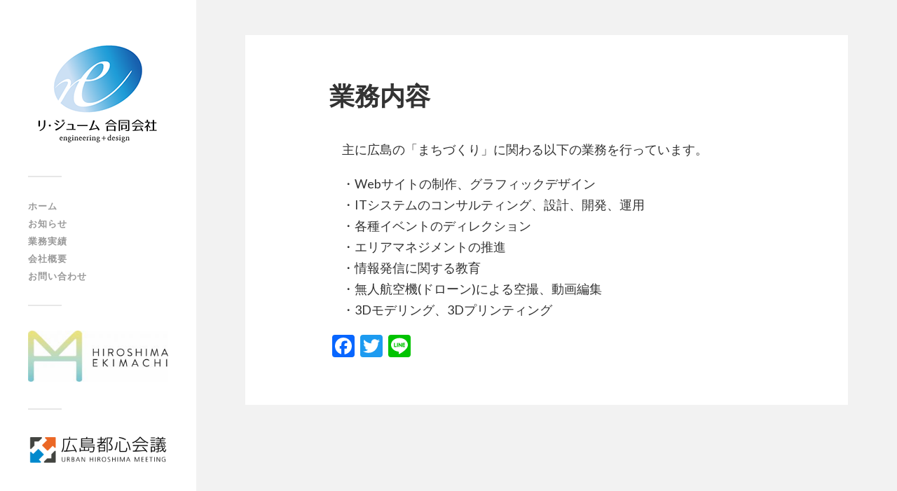

--- FILE ---
content_type: text/html; charset=UTF-8
request_url: https://www.re-jume.com/business/
body_size: 8650
content:
<!DOCTYPE html>

<html class="no-js" lang="ja"
	prefix="og: http://ogp.me/ns#" >

	<head profile="http://gmpg.org/xfn/11">
		
		<meta http-equiv="Content-Type" content="text/html; charset=UTF-8" />
		<meta name="viewport" content="width=device-width, initial-scale=1.0, maximum-scale=1.0, user-scalable=no" >
		 
		<title>業務内容 | リ・ジューム合同会社  re-jume LLC</title>
<meta name='robots' content='max-image-preview:large' />
<script>document.documentElement.className = document.documentElement.className.replace("no-js","js");</script>

<!-- All in One SEO Pack 2.12.1 by Michael Torbert of Semper Fi Web Design[315,358] -->
<link rel="canonical" href="https://www.re-jume.com/business/" />
<meta property="og:title" content="業務内容 | リ・ジューム合同会社  re-jume LLC" />
<meta property="og:type" content="article" />
<meta property="og:url" content="https://www.re-jume.com/business/" />
<meta property="og:image" content="https://www.re-jume.com/wp-content/uploads/2019/06/ロゴ正方形.png" />
<meta property="og:site_name" content="リ・ジューム合同会社  re-jume LLC" />
<meta property="og:description" content="　主に広島の「まちづくり」に関わる以下の業務を行っています。 ・Webサイトの制作、グラフィックデザイン ・ITシステムのコンサルティング、設計、開発、運用 ・各種イベントのディレクション ・エリアマネジメントの推進 ・情報発信に関する教育 ・無人航空機(ドローン)による空撮、動画編集 ・3Dモデリング、3Dプリンティング" />
<meta property="article:published_time" content="2019-03-02T11:03:35Z" />
<meta property="article:modified_time" content="2021-05-02T13:59:42Z" />
<meta name="twitter:card" content="summary" />
<meta name="twitter:title" content="業務内容 | リ・ジューム合同会社  re-jume LLC" />
<meta name="twitter:description" content="　主に広島の「まちづくり」に関わる以下の業務を行っています。 ・Webサイトの制作、グラフィックデザイン ・ITシステムのコンサルティング、設計、開発、運用 ・各種イベントのディレクション ・エリアマネジメントの推進 ・情報発信に関する教育 ・無人航空機(ドローン)による空撮、動画編集 ・3Dモデリング、3Dプリンティング" />
<meta name="twitter:image" content="https://www.re-jume.com/wp-content/uploads/2019/06/ロゴ正方形.png" />
<meta itemprop="image" content="https://www.re-jume.com/wp-content/uploads/2019/06/ロゴ正方形.png" />
<!-- /all in one seo pack -->
<link rel="alternate" type="application/rss+xml" title="リ・ジューム合同会社  re-jume LLC &raquo; フィード" href="https://www.re-jume.com/feed/" />
<link rel="alternate" type="application/rss+xml" title="リ・ジューム合同会社  re-jume LLC &raquo; コメントフィード" href="https://www.re-jume.com/comments/feed/" />
		<style type="text/css">
			.simple_flicker_widget { overflow: hidden; }
			.simple_flicker_widget-row { margin-left: -5px; margin-right: -5px; }
			.simple_flicker_widget-row:before, .widget_shapla_flickr .shapla-flickr-row:after { display: table; content: ""; }
			.simple_flicker_widget-row:after { clear: both; }
			.simple_flicker_widget-col { padding: 0 5px 10px; float: left; width: 100%; }
			.simple_flicker_widget-col.col2 { width: 50%; }
			.simple_flicker_widget-col.col3 { width: 33.333333%; }
			.simple_flicker_widget-col.col4 { width: 25%; }
			.simple_flicker_widget-col.col5 { width: 20%; }
			.simple_flicker_widget-col.col6 { width: 16.666667%; }
			.simple_flicker_widget-col a { display: block; }
			.simple_flicker_widget-col img { height: auto; max-width: 100%; width: 100%; }
		</style>
		<script type="text/javascript">
/* <![CDATA[ */
window._wpemojiSettings = {"baseUrl":"https:\/\/s.w.org\/images\/core\/emoji\/14.0.0\/72x72\/","ext":".png","svgUrl":"https:\/\/s.w.org\/images\/core\/emoji\/14.0.0\/svg\/","svgExt":".svg","source":{"concatemoji":"https:\/\/www.re-jume.com\/wp-includes\/js\/wp-emoji-release.min.js?ver=6.4.7"}};
/*! This file is auto-generated */
!function(i,n){var o,s,e;function c(e){try{var t={supportTests:e,timestamp:(new Date).valueOf()};sessionStorage.setItem(o,JSON.stringify(t))}catch(e){}}function p(e,t,n){e.clearRect(0,0,e.canvas.width,e.canvas.height),e.fillText(t,0,0);var t=new Uint32Array(e.getImageData(0,0,e.canvas.width,e.canvas.height).data),r=(e.clearRect(0,0,e.canvas.width,e.canvas.height),e.fillText(n,0,0),new Uint32Array(e.getImageData(0,0,e.canvas.width,e.canvas.height).data));return t.every(function(e,t){return e===r[t]})}function u(e,t,n){switch(t){case"flag":return n(e,"\ud83c\udff3\ufe0f\u200d\u26a7\ufe0f","\ud83c\udff3\ufe0f\u200b\u26a7\ufe0f")?!1:!n(e,"\ud83c\uddfa\ud83c\uddf3","\ud83c\uddfa\u200b\ud83c\uddf3")&&!n(e,"\ud83c\udff4\udb40\udc67\udb40\udc62\udb40\udc65\udb40\udc6e\udb40\udc67\udb40\udc7f","\ud83c\udff4\u200b\udb40\udc67\u200b\udb40\udc62\u200b\udb40\udc65\u200b\udb40\udc6e\u200b\udb40\udc67\u200b\udb40\udc7f");case"emoji":return!n(e,"\ud83e\udef1\ud83c\udffb\u200d\ud83e\udef2\ud83c\udfff","\ud83e\udef1\ud83c\udffb\u200b\ud83e\udef2\ud83c\udfff")}return!1}function f(e,t,n){var r="undefined"!=typeof WorkerGlobalScope&&self instanceof WorkerGlobalScope?new OffscreenCanvas(300,150):i.createElement("canvas"),a=r.getContext("2d",{willReadFrequently:!0}),o=(a.textBaseline="top",a.font="600 32px Arial",{});return e.forEach(function(e){o[e]=t(a,e,n)}),o}function t(e){var t=i.createElement("script");t.src=e,t.defer=!0,i.head.appendChild(t)}"undefined"!=typeof Promise&&(o="wpEmojiSettingsSupports",s=["flag","emoji"],n.supports={everything:!0,everythingExceptFlag:!0},e=new Promise(function(e){i.addEventListener("DOMContentLoaded",e,{once:!0})}),new Promise(function(t){var n=function(){try{var e=JSON.parse(sessionStorage.getItem(o));if("object"==typeof e&&"number"==typeof e.timestamp&&(new Date).valueOf()<e.timestamp+604800&&"object"==typeof e.supportTests)return e.supportTests}catch(e){}return null}();if(!n){if("undefined"!=typeof Worker&&"undefined"!=typeof OffscreenCanvas&&"undefined"!=typeof URL&&URL.createObjectURL&&"undefined"!=typeof Blob)try{var e="postMessage("+f.toString()+"("+[JSON.stringify(s),u.toString(),p.toString()].join(",")+"));",r=new Blob([e],{type:"text/javascript"}),a=new Worker(URL.createObjectURL(r),{name:"wpTestEmojiSupports"});return void(a.onmessage=function(e){c(n=e.data),a.terminate(),t(n)})}catch(e){}c(n=f(s,u,p))}t(n)}).then(function(e){for(var t in e)n.supports[t]=e[t],n.supports.everything=n.supports.everything&&n.supports[t],"flag"!==t&&(n.supports.everythingExceptFlag=n.supports.everythingExceptFlag&&n.supports[t]);n.supports.everythingExceptFlag=n.supports.everythingExceptFlag&&!n.supports.flag,n.DOMReady=!1,n.readyCallback=function(){n.DOMReady=!0}}).then(function(){return e}).then(function(){var e;n.supports.everything||(n.readyCallback(),(e=n.source||{}).concatemoji?t(e.concatemoji):e.wpemoji&&e.twemoji&&(t(e.twemoji),t(e.wpemoji)))}))}((window,document),window._wpemojiSettings);
/* ]]> */
</script>
<style id='wp-emoji-styles-inline-css' type='text/css'>

	img.wp-smiley, img.emoji {
		display: inline !important;
		border: none !important;
		box-shadow: none !important;
		height: 1em !important;
		width: 1em !important;
		margin: 0 0.07em !important;
		vertical-align: -0.1em !important;
		background: none !important;
		padding: 0 !important;
	}
</style>
<link rel='stylesheet' id='wp-block-library-css' href='https://www.re-jume.com/wp-includes/css/dist/block-library/style.min.css?ver=6.4.7' type='text/css' media='all' />
<style id='classic-theme-styles-inline-css' type='text/css'>
/*! This file is auto-generated */
.wp-block-button__link{color:#fff;background-color:#32373c;border-radius:9999px;box-shadow:none;text-decoration:none;padding:calc(.667em + 2px) calc(1.333em + 2px);font-size:1.125em}.wp-block-file__button{background:#32373c;color:#fff;text-decoration:none}
</style>
<style id='global-styles-inline-css' type='text/css'>
body{--wp--preset--color--black: #333;--wp--preset--color--cyan-bluish-gray: #abb8c3;--wp--preset--color--white: #fff;--wp--preset--color--pale-pink: #f78da7;--wp--preset--color--vivid-red: #cf2e2e;--wp--preset--color--luminous-vivid-orange: #ff6900;--wp--preset--color--luminous-vivid-amber: #fcb900;--wp--preset--color--light-green-cyan: #7bdcb5;--wp--preset--color--vivid-green-cyan: #00d084;--wp--preset--color--pale-cyan-blue: #8ed1fc;--wp--preset--color--vivid-cyan-blue: #0693e3;--wp--preset--color--vivid-purple: #9b51e0;--wp--preset--color--accent: #019EBD;--wp--preset--color--dark-gray: #555;--wp--preset--color--medium-gray: #777;--wp--preset--color--light-gray: #999;--wp--preset--gradient--vivid-cyan-blue-to-vivid-purple: linear-gradient(135deg,rgba(6,147,227,1) 0%,rgb(155,81,224) 100%);--wp--preset--gradient--light-green-cyan-to-vivid-green-cyan: linear-gradient(135deg,rgb(122,220,180) 0%,rgb(0,208,130) 100%);--wp--preset--gradient--luminous-vivid-amber-to-luminous-vivid-orange: linear-gradient(135deg,rgba(252,185,0,1) 0%,rgba(255,105,0,1) 100%);--wp--preset--gradient--luminous-vivid-orange-to-vivid-red: linear-gradient(135deg,rgba(255,105,0,1) 0%,rgb(207,46,46) 100%);--wp--preset--gradient--very-light-gray-to-cyan-bluish-gray: linear-gradient(135deg,rgb(238,238,238) 0%,rgb(169,184,195) 100%);--wp--preset--gradient--cool-to-warm-spectrum: linear-gradient(135deg,rgb(74,234,220) 0%,rgb(151,120,209) 20%,rgb(207,42,186) 40%,rgb(238,44,130) 60%,rgb(251,105,98) 80%,rgb(254,248,76) 100%);--wp--preset--gradient--blush-light-purple: linear-gradient(135deg,rgb(255,206,236) 0%,rgb(152,150,240) 100%);--wp--preset--gradient--blush-bordeaux: linear-gradient(135deg,rgb(254,205,165) 0%,rgb(254,45,45) 50%,rgb(107,0,62) 100%);--wp--preset--gradient--luminous-dusk: linear-gradient(135deg,rgb(255,203,112) 0%,rgb(199,81,192) 50%,rgb(65,88,208) 100%);--wp--preset--gradient--pale-ocean: linear-gradient(135deg,rgb(255,245,203) 0%,rgb(182,227,212) 50%,rgb(51,167,181) 100%);--wp--preset--gradient--electric-grass: linear-gradient(135deg,rgb(202,248,128) 0%,rgb(113,206,126) 100%);--wp--preset--gradient--midnight: linear-gradient(135deg,rgb(2,3,129) 0%,rgb(40,116,252) 100%);--wp--preset--font-size--small: 16px;--wp--preset--font-size--medium: 20px;--wp--preset--font-size--large: 24px;--wp--preset--font-size--x-large: 42px;--wp--preset--font-size--regular: 18px;--wp--preset--font-size--larger: 27px;--wp--preset--spacing--20: 0.44rem;--wp--preset--spacing--30: 0.67rem;--wp--preset--spacing--40: 1rem;--wp--preset--spacing--50: 1.5rem;--wp--preset--spacing--60: 2.25rem;--wp--preset--spacing--70: 3.38rem;--wp--preset--spacing--80: 5.06rem;--wp--preset--shadow--natural: 6px 6px 9px rgba(0, 0, 0, 0.2);--wp--preset--shadow--deep: 12px 12px 50px rgba(0, 0, 0, 0.4);--wp--preset--shadow--sharp: 6px 6px 0px rgba(0, 0, 0, 0.2);--wp--preset--shadow--outlined: 6px 6px 0px -3px rgba(255, 255, 255, 1), 6px 6px rgba(0, 0, 0, 1);--wp--preset--shadow--crisp: 6px 6px 0px rgba(0, 0, 0, 1);}:where(.is-layout-flex){gap: 0.5em;}:where(.is-layout-grid){gap: 0.5em;}body .is-layout-flow > .alignleft{float: left;margin-inline-start: 0;margin-inline-end: 2em;}body .is-layout-flow > .alignright{float: right;margin-inline-start: 2em;margin-inline-end: 0;}body .is-layout-flow > .aligncenter{margin-left: auto !important;margin-right: auto !important;}body .is-layout-constrained > .alignleft{float: left;margin-inline-start: 0;margin-inline-end: 2em;}body .is-layout-constrained > .alignright{float: right;margin-inline-start: 2em;margin-inline-end: 0;}body .is-layout-constrained > .aligncenter{margin-left: auto !important;margin-right: auto !important;}body .is-layout-constrained > :where(:not(.alignleft):not(.alignright):not(.alignfull)){max-width: var(--wp--style--global--content-size);margin-left: auto !important;margin-right: auto !important;}body .is-layout-constrained > .alignwide{max-width: var(--wp--style--global--wide-size);}body .is-layout-flex{display: flex;}body .is-layout-flex{flex-wrap: wrap;align-items: center;}body .is-layout-flex > *{margin: 0;}body .is-layout-grid{display: grid;}body .is-layout-grid > *{margin: 0;}:where(.wp-block-columns.is-layout-flex){gap: 2em;}:where(.wp-block-columns.is-layout-grid){gap: 2em;}:where(.wp-block-post-template.is-layout-flex){gap: 1.25em;}:where(.wp-block-post-template.is-layout-grid){gap: 1.25em;}.has-black-color{color: var(--wp--preset--color--black) !important;}.has-cyan-bluish-gray-color{color: var(--wp--preset--color--cyan-bluish-gray) !important;}.has-white-color{color: var(--wp--preset--color--white) !important;}.has-pale-pink-color{color: var(--wp--preset--color--pale-pink) !important;}.has-vivid-red-color{color: var(--wp--preset--color--vivid-red) !important;}.has-luminous-vivid-orange-color{color: var(--wp--preset--color--luminous-vivid-orange) !important;}.has-luminous-vivid-amber-color{color: var(--wp--preset--color--luminous-vivid-amber) !important;}.has-light-green-cyan-color{color: var(--wp--preset--color--light-green-cyan) !important;}.has-vivid-green-cyan-color{color: var(--wp--preset--color--vivid-green-cyan) !important;}.has-pale-cyan-blue-color{color: var(--wp--preset--color--pale-cyan-blue) !important;}.has-vivid-cyan-blue-color{color: var(--wp--preset--color--vivid-cyan-blue) !important;}.has-vivid-purple-color{color: var(--wp--preset--color--vivid-purple) !important;}.has-black-background-color{background-color: var(--wp--preset--color--black) !important;}.has-cyan-bluish-gray-background-color{background-color: var(--wp--preset--color--cyan-bluish-gray) !important;}.has-white-background-color{background-color: var(--wp--preset--color--white) !important;}.has-pale-pink-background-color{background-color: var(--wp--preset--color--pale-pink) !important;}.has-vivid-red-background-color{background-color: var(--wp--preset--color--vivid-red) !important;}.has-luminous-vivid-orange-background-color{background-color: var(--wp--preset--color--luminous-vivid-orange) !important;}.has-luminous-vivid-amber-background-color{background-color: var(--wp--preset--color--luminous-vivid-amber) !important;}.has-light-green-cyan-background-color{background-color: var(--wp--preset--color--light-green-cyan) !important;}.has-vivid-green-cyan-background-color{background-color: var(--wp--preset--color--vivid-green-cyan) !important;}.has-pale-cyan-blue-background-color{background-color: var(--wp--preset--color--pale-cyan-blue) !important;}.has-vivid-cyan-blue-background-color{background-color: var(--wp--preset--color--vivid-cyan-blue) !important;}.has-vivid-purple-background-color{background-color: var(--wp--preset--color--vivid-purple) !important;}.has-black-border-color{border-color: var(--wp--preset--color--black) !important;}.has-cyan-bluish-gray-border-color{border-color: var(--wp--preset--color--cyan-bluish-gray) !important;}.has-white-border-color{border-color: var(--wp--preset--color--white) !important;}.has-pale-pink-border-color{border-color: var(--wp--preset--color--pale-pink) !important;}.has-vivid-red-border-color{border-color: var(--wp--preset--color--vivid-red) !important;}.has-luminous-vivid-orange-border-color{border-color: var(--wp--preset--color--luminous-vivid-orange) !important;}.has-luminous-vivid-amber-border-color{border-color: var(--wp--preset--color--luminous-vivid-amber) !important;}.has-light-green-cyan-border-color{border-color: var(--wp--preset--color--light-green-cyan) !important;}.has-vivid-green-cyan-border-color{border-color: var(--wp--preset--color--vivid-green-cyan) !important;}.has-pale-cyan-blue-border-color{border-color: var(--wp--preset--color--pale-cyan-blue) !important;}.has-vivid-cyan-blue-border-color{border-color: var(--wp--preset--color--vivid-cyan-blue) !important;}.has-vivid-purple-border-color{border-color: var(--wp--preset--color--vivid-purple) !important;}.has-vivid-cyan-blue-to-vivid-purple-gradient-background{background: var(--wp--preset--gradient--vivid-cyan-blue-to-vivid-purple) !important;}.has-light-green-cyan-to-vivid-green-cyan-gradient-background{background: var(--wp--preset--gradient--light-green-cyan-to-vivid-green-cyan) !important;}.has-luminous-vivid-amber-to-luminous-vivid-orange-gradient-background{background: var(--wp--preset--gradient--luminous-vivid-amber-to-luminous-vivid-orange) !important;}.has-luminous-vivid-orange-to-vivid-red-gradient-background{background: var(--wp--preset--gradient--luminous-vivid-orange-to-vivid-red) !important;}.has-very-light-gray-to-cyan-bluish-gray-gradient-background{background: var(--wp--preset--gradient--very-light-gray-to-cyan-bluish-gray) !important;}.has-cool-to-warm-spectrum-gradient-background{background: var(--wp--preset--gradient--cool-to-warm-spectrum) !important;}.has-blush-light-purple-gradient-background{background: var(--wp--preset--gradient--blush-light-purple) !important;}.has-blush-bordeaux-gradient-background{background: var(--wp--preset--gradient--blush-bordeaux) !important;}.has-luminous-dusk-gradient-background{background: var(--wp--preset--gradient--luminous-dusk) !important;}.has-pale-ocean-gradient-background{background: var(--wp--preset--gradient--pale-ocean) !important;}.has-electric-grass-gradient-background{background: var(--wp--preset--gradient--electric-grass) !important;}.has-midnight-gradient-background{background: var(--wp--preset--gradient--midnight) !important;}.has-small-font-size{font-size: var(--wp--preset--font-size--small) !important;}.has-medium-font-size{font-size: var(--wp--preset--font-size--medium) !important;}.has-large-font-size{font-size: var(--wp--preset--font-size--large) !important;}.has-x-large-font-size{font-size: var(--wp--preset--font-size--x-large) !important;}
.wp-block-navigation a:where(:not(.wp-element-button)){color: inherit;}
:where(.wp-block-post-template.is-layout-flex){gap: 1.25em;}:where(.wp-block-post-template.is-layout-grid){gap: 1.25em;}
:where(.wp-block-columns.is-layout-flex){gap: 2em;}:where(.wp-block-columns.is-layout-grid){gap: 2em;}
.wp-block-pullquote{font-size: 1.5em;line-height: 1.6;}
</style>
<link rel='stylesheet' id='cpsh-shortcodes-css' href='https://www.re-jume.com/wp-content/plugins/column-shortcodes//assets/css/shortcodes.css?ver=1.0' type='text/css' media='all' />
<link rel='stylesheet' id='contact-form-7-css' href='https://www.re-jume.com/wp-content/plugins/contact-form-7/includes/css/styles.css?ver=5.1.1' type='text/css' media='all' />
<style id='contact-form-7-inline-css' type='text/css'>
.wpcf7 .wpcf7-recaptcha iframe {margin-bottom: 0;}
</style>
<link rel='stylesheet' id='wp-show-posts-css' href='https://www.re-jume.com/wp-content/plugins/wp-show-posts/css/wp-show-posts-min.css?ver=1.1.3' type='text/css' media='all' />
<link rel='stylesheet' id='youtube-channel-gallery-css' href='https://www.re-jume.com/wp-content/plugins/youtube-channel-gallery/styles.css?ver=6.4.7' type='text/css' media='all' />
<link rel='stylesheet' id='jquery.magnific-popup-css' href='https://www.re-jume.com/wp-content/plugins/youtube-channel-gallery/magnific-popup.css?ver=6.4.7' type='text/css' media='all' />
<link rel='stylesheet' id='addtoany-css' href='https://www.re-jume.com/wp-content/plugins/add-to-any/addtoany.min.css?ver=1.15' type='text/css' media='all' />
<link rel='stylesheet' id='fukasawa_googleFonts-css' href='//fonts.googleapis.com/css?family=Lato%3A400%2C400italic%2C700%2C700italic&#038;ver=6.4.7' type='text/css' media='all' />
<link rel='stylesheet' id='fukasawa_genericons-css' href='https://www.re-jume.com/wp-content/themes/fukasawa/genericons/genericons.css?ver=6.4.7' type='text/css' media='all' />
<link rel='stylesheet' id='fukasawa_style-css' href='https://www.re-jume.com/wp-content/themes/fukasawa/style.css?ver=6.4.7' type='text/css' media='all' />
<script type="text/javascript" src="https://www.re-jume.com/wp-includes/js/jquery/jquery.min.js?ver=3.7.1" id="jquery-core-js"></script>
<script type="text/javascript" src="https://www.re-jume.com/wp-includes/js/jquery/jquery-migrate.min.js?ver=3.4.1" id="jquery-migrate-js"></script>
<script type="text/javascript" src="https://www.re-jume.com/wp-content/plugins/add-to-any/addtoany.min.js?ver=1.1" id="addtoany-js"></script>
<script type="text/javascript" src="https://www.re-jume.com/wp-content/themes/fukasawa/js/flexslider.js?ver=1" id="fukasawa_flexslider-js"></script>
<link rel="https://api.w.org/" href="https://www.re-jume.com/wp-json/" /><link rel="alternate" type="application/json" href="https://www.re-jume.com/wp-json/wp/v2/pages/10" /><link rel="EditURI" type="application/rsd+xml" title="RSD" href="https://www.re-jume.com/xmlrpc.php?rsd" />
<meta name="generator" content="WordPress 6.4.7" />
<link rel='shortlink' href='https://www.re-jume.com/?p=10' />
<link rel="alternate" type="application/json+oembed" href="https://www.re-jume.com/wp-json/oembed/1.0/embed?url=https%3A%2F%2Fwww.re-jume.com%2Fbusiness%2F" />
<link rel="alternate" type="text/xml+oembed" href="https://www.re-jume.com/wp-json/oembed/1.0/embed?url=https%3A%2F%2Fwww.re-jume.com%2Fbusiness%2F&#038;format=xml" />

<script data-cfasync="false">
window.a2a_config=window.a2a_config||{};a2a_config.callbacks=[];a2a_config.overlays=[];a2a_config.templates={};a2a_localize = {
	Share: "共有",
	Save: "ブックマーク",
	Subscribe: "購読",
	Email: "メール",
	Bookmark: "ブックマーク",
	ShowAll: "すべて表示する",
	ShowLess: "小さく表示する",
	FindServices: "サービスを探す",
	FindAnyServiceToAddTo: "追加するサービスを今すぐ探す",
	PoweredBy: "Powered by",
	ShareViaEmail: "メールでシェアする",
	SubscribeViaEmail: "メールで購読する",
	BookmarkInYourBrowser: "ブラウザにブックマーク",
	BookmarkInstructions: "このページをブックマークするには、 Ctrl+D または \u2318+D を押下。",
	AddToYourFavorites: "お気に入りに追加",
	SendFromWebOrProgram: "任意のメールアドレスまたはメールプログラムから送信",
	EmailProgram: "メールプログラム",
	More: "詳細&#8230;",
	ThanksForSharing: "Thanks for sharing!",
	ThanksForFollowing: "Thanks for following!"
};

(function(d,s,a,b){a=d.createElement(s);b=d.getElementsByTagName(s)[0];a.async=1;a.src="https://static.addtoany.com/menu/page.js";b.parentNode.insertBefore(a,b);})(document,"script");
</script>

<link rel="stylesheet" href="https://www.re-jume.com/wp-content/plugins/count-per-day/counter.css" type="text/css" />
<!-- Customizer CSS --><style type="text/css"></style><!--/Customizer CSS--><link rel="icon" href="https://www.re-jume.com/wp-content/uploads/2020/07/cropped-ファビコン-32x32.png" sizes="32x32" />
<link rel="icon" href="https://www.re-jume.com/wp-content/uploads/2020/07/cropped-ファビコン-192x192.png" sizes="192x192" />
<link rel="apple-touch-icon" href="https://www.re-jume.com/wp-content/uploads/2020/07/cropped-ファビコン-180x180.png" />
<meta name="msapplication-TileImage" content="https://www.re-jume.com/wp-content/uploads/2020/07/cropped-ファビコン-270x270.png" />
		<style type="text/css" id="wp-custom-css">
			.wpcf7 input[type="submit"] {
width:100%;
border-radius:10px;
-webkit-border-radius: 10px;  
-moz-border-radius: 10px;
border: none;
box-shadow: 0 3px 0 #ddd;
background: #1860ae;
transition: 0.3s;
}
.wpcf7-submit:hover {
background: #a4dd6c;
transform: translate3d(0px, 3px, 1px);
-webkit-transform: translate3d(0px, 3px, 1px);
-moz-transform: translate3d(0px, 3px, 1px);
}		</style>
			
	</head>
	
	<body class="page-template-default page page-id-10 wp-is-not-mobile">

			
		<div class="mobile-navigation">
	
			<ul class="mobile-menu">
						
				<li id="menu-item-14" class="menu-item menu-item-type-custom menu-item-object-custom menu-item-home menu-item-14"><a href="https://www.re-jume.com">ホーム</a></li>
<li id="menu-item-31" class="menu-item menu-item-type-post_type menu-item-object-page menu-item-31"><a href="https://www.re-jume.com/%e3%81%8a%e7%9f%a5%e3%82%89%e3%81%9b/">お知らせ</a></li>
<li id="menu-item-23" class="menu-item menu-item-type-post_type menu-item-object-page menu-item-23"><a href="https://www.re-jume.com/results/">業務実績</a></li>
<li id="menu-item-15" class="menu-item menu-item-type-post_type menu-item-object-page menu-item-15"><a href="https://www.re-jume.com/about/">会社概要</a></li>
<li id="menu-item-16" class="menu-item menu-item-type-post_type menu-item-object-page menu-item-16"><a href="https://www.re-jume.com/contact/">お問い合わせ</a></li>
				
			 </ul>
		 
		</div><!-- .mobile-navigation -->
	
		<div class="sidebar">
		
						
		        <a class="blog-logo" href='https://www.re-jume.com/' title='リ・ジューム合同会社  re-jume LLC &mdash; わたしたちはエンジニアリングとデザインを融合させ創造します。' rel='home'>
		        	<img src='https://www.re-jume.com/wp-content/uploads/2019/03/ロゴ縦組み_small.png' alt='リ・ジューム合同会社  re-jume LLC'>
		        </a>
		
						
			<button type="button" class="nav-toggle hidden" title="ナビゲーションを表示するにはクリック">
			
				<div class="bars">
					<div class="bar"></div>
					<div class="bar"></div>
					<div class="bar"></div>
				</div>
				
				<p>
					<span class="menu">メニュー</span>
					<span class="close">閉じる</span>
				</p>
			
			</button>
			
				<ul class="main-menu">

					<li id="menu-item-14" class="menu-item menu-item-type-custom menu-item-object-custom menu-item-home menu-item-14"><a href="https://www.re-jume.com">ホーム</a></li>
<li id="menu-item-31" class="menu-item menu-item-type-post_type menu-item-object-page menu-item-31"><a href="https://www.re-jume.com/%e3%81%8a%e7%9f%a5%e3%82%89%e3%81%9b/">お知らせ</a></li>
<li id="menu-item-23" class="menu-item menu-item-type-post_type menu-item-object-page menu-item-23"><a href="https://www.re-jume.com/results/">業務実績</a></li>
<li id="menu-item-15" class="menu-item menu-item-type-post_type menu-item-object-page menu-item-15"><a href="https://www.re-jume.com/about/">会社概要</a></li>
<li id="menu-item-16" class="menu-item menu-item-type-post_type menu-item-object-page menu-item-16"><a href="https://www.re-jume.com/contact/">お問い合わせ</a></li>

				</ul>

				
					<div class="widgets">

						<div class="widget widget_media_image"><div class="widget-content"><a href="http://www.ekimachi-hiroshima.jp"><img width="200" height="73" src="https://www.re-jume.com/wp-content/uploads/2022/01/ロゴJPG_small-300x110.jpg" class="image wp-image-558  attachment-200x73 size-200x73" alt="" style="max-width: 100%; height: auto;" decoding="async" loading="lazy" srcset="https://www.re-jume.com/wp-content/uploads/2022/01/ロゴJPG_small-300x110.jpg 300w, https://www.re-jume.com/wp-content/uploads/2022/01/ロゴJPG_small-508x186.jpg 508w, https://www.re-jume.com/wp-content/uploads/2022/01/ロゴJPG_small.jpg 640w" sizes="(max-width: 200px) 100vw, 200px" /></a></div><div class="clear"></div></div><div class="widget widget_media_image"><div class="widget-content"><a href="https://uhm.biz/"><img width="300" height="66" src="https://www.re-jume.com/wp-content/uploads/2023/08/UHM_logo_color_yoko-e1691886474494-300x66.png" class="image wp-image-660  attachment-medium size-medium" alt="" style="max-width: 100%; height: auto;" decoding="async" loading="lazy" srcset="https://www.re-jume.com/wp-content/uploads/2023/08/UHM_logo_color_yoko-e1691886474494-300x66.png 300w, https://www.re-jume.com/wp-content/uploads/2023/08/UHM_logo_color_yoko-e1691886474494-768x170.png 768w, https://www.re-jume.com/wp-content/uploads/2023/08/UHM_logo_color_yoko-e1691886474494-1024x226.png 1024w, https://www.re-jume.com/wp-content/uploads/2023/08/UHM_logo_color_yoko-e1691886474494-973x215.png 973w, https://www.re-jume.com/wp-content/uploads/2023/08/UHM_logo_color_yoko-e1691886474494-508x112.png 508w, https://www.re-jume.com/wp-content/uploads/2023/08/UHM_logo_color_yoko-e1691886474494.png 1798w" sizes="(max-width: 300px) 100vw, 300px" /></a></div><div class="clear"></div></div><div class="widget simple_flicker_widget"><div class="widget-content"><h3 class="widget-title">Flickr Photos</h3>		<div class="simple_flicker_widget-row">
		<div class="simple_flicker_widget-col col3"><a target="_blank" href="https://www.flickr.com/photos/toshioshimo/52107580370/"><img src="https://live.staticflickr.com/65535/52107580370_7275f97ced_s.jpg" width="75" height="75" alt="DSC03355.jpg"></a></div><div class="simple_flicker_widget-col col3"><a target="_blank" href="https://www.flickr.com/photos/toshioshimo/52107580175/"><img src="https://live.staticflickr.com/65535/52107580175_2323b17808_s.jpg" width="75" height="75" alt="DSC03485.jpg"></a></div><div class="simple_flicker_widget-col col3"><a target="_blank" href="https://www.flickr.com/photos/toshioshimo/52104855488/"><img src="https://live.staticflickr.com/65535/52104855488_d0e2dfdb9c_s.jpg" width="75" height="75" alt="DSC03323.jpg"></a></div><div class="simple_flicker_widget-col col3"><a target="_blank" href="https://www.flickr.com/photos/toshioshimo/52104815036/"><img src="https://live.staticflickr.com/65535/52104815036_7f88595c3b_s.jpg" width="75" height="75" alt="DSC03247.jpg"></a></div><div class="simple_flicker_widget-col col3"><a target="_blank" href="https://www.flickr.com/photos/toshioshimo/52094635247/"><img src="https://live.staticflickr.com/65535/52094635247_124e3304c0_s.jpg" width="75" height="75" alt="DSC03186.jpg"></a></div><div class="simple_flicker_widget-col col3"><a target="_blank" href="https://www.flickr.com/photos/toshioshimo/52096162045/"><img src="https://live.staticflickr.com/65535/52096162045_03151f8220_s.jpg" width="75" height="75" alt="DSC03135.jpg"></a></div><div class="simple_flicker_widget-col col3"><a target="_blank" href="https://www.flickr.com/photos/toshioshimo/52090580846/"><img src="https://live.staticflickr.com/65535/52090580846_754e245647_s.jpg" width="75" height="75" alt="DSC03376.jpg"></a></div><div class="simple_flicker_widget-col col3"><a target="_blank" href="https://www.flickr.com/photos/toshioshimo/52090580736/"><img src="https://live.staticflickr.com/65535/52090580736_d59f1c4147_s.jpg" width="75" height="75" alt="DSC03088.jpg"></a></div><div class="simple_flicker_widget-col col3"><a target="_blank" href="https://www.flickr.com/photos/toshioshimo/52079909093/"><img src="https://live.staticflickr.com/65535/52079909093_66380bec67_s.jpg" width="75" height="75" alt="DSC03044.jpg"></a></div>		</div>
		</div><div class="clear"></div></div><div class="widget widget_text"><div class="widget-content"><h3 class="widget-title">Youtube</h3>			<div class="textwidget"><p><script src="https://apis.google.com/js/platform.js"></script></p>
<div class="g-ytsubscribe" data-channelid="UCxu9QyXhhz52G9mCmKBNIqg" data-layout="full" data-count="default"></div>
</div>
		</div><div class="clear"></div></div><div class="widget widget_text"><div class="widget-content"><h3 class="widget-title">Facebook</h3>			<div class="textwidget"><div id="fb-root"></div>
<p><script async defer src="https://connect.facebook.net/ja_JP/sdk.js#xfbml=1&#038;version=v3.2"></script></p>
<div class="fb-page" data-href="https://www.facebook.com/rejume.info/" data-tabs="timeline" data-height="300" data-small-header="false" data-adapt-container-width="true" data-hide-cover="false" data-show-facepile="true">
<blockquote cite="https://www.facebook.com/rejume.info/" class="fb-xfbml-parse-ignore"><p><a href="https://www.facebook.com/rejume.info/">リ・ジューム合同会社</a></p></blockquote>
</div>
</div>
		</div><div class="clear"></div></div>
					</div>

				
				<div class="credits">

					<p>&copy; 2026 <a href="https://www.re-jume.com/">リ・ジューム合同会社  re-jume LLC</a>.</p>
<!--					<p>Powered by  <a href="https://www.wordpress.org">WordPress</a>.</p>
					<p>テーマの著者 <a href="https://www.andersnoren.se">Anders Nor&eacute;n</a>.</p>
-->
				</div>

				<div class="clear"></div>
							
		</div><!-- .sidebar -->
	
		<div class="wrapper" id="wrapper">
<div class="content thin">
											        
				
			<div id="post-10" class="post single post-10 page type-page status-publish hentry">
			
								
				<div class="post-inner">
					
					<div class="post-header">
														
						<h1 class="post-title">業務内容</h1>																
					</div><!-- .post-header -->
						
					<div class="post-content">
					
						<p>　主に広島の「まちづくり」に関わる以下の業務を行っています。</p>
<p>　・Webサイトの制作、グラフィックデザイン<br />
　・ITシステムのコンサルティング、設計、開発、運用<br />
　・各種イベントのディレクション<br />
　・エリアマネジメントの推進<br />
　・情報発信に関する教育<br />
　・無人航空機(ドローン)による空撮、動画編集<br />
　・3Dモデリング、3Dプリンティング</p>
<div class="addtoany_share_save_container addtoany_content addtoany_content_bottom"><div class="a2a_kit a2a_kit_size_32 addtoany_list" data-a2a-url="https://www.re-jume.com/business/" data-a2a-title="業務内容"><a class="a2a_button_facebook" href="https://www.addtoany.com/add_to/facebook?linkurl=https%3A%2F%2Fwww.re-jume.com%2Fbusiness%2F&amp;linkname=%E6%A5%AD%E5%8B%99%E5%86%85%E5%AE%B9" title="Facebook" rel="nofollow noopener" target="_blank"></a><a class="a2a_button_twitter" href="https://www.addtoany.com/add_to/twitter?linkurl=https%3A%2F%2Fwww.re-jume.com%2Fbusiness%2F&amp;linkname=%E6%A5%AD%E5%8B%99%E5%86%85%E5%AE%B9" title="Twitter" rel="nofollow noopener" target="_blank"></a><a class="a2a_button_line" href="https://www.addtoany.com/add_to/line?linkurl=https%3A%2F%2Fwww.re-jume.com%2Fbusiness%2F&amp;linkname=%E6%A5%AD%E5%8B%99%E5%86%85%E5%AE%B9" title="Line" rel="nofollow noopener" target="_blank"></a></div></div>					
					</div><!-- .post-content -->
					
					<div class="clear"></div>

									
				</div><!-- .post-inner -->

				
							
			</div><!-- .post -->
																
			
</div><!-- .content -->
		
    </div><!-- .wrapper -->

<script type="text/javascript" id="contact-form-7-js-extra">
/* <![CDATA[ */
var wpcf7 = {"apiSettings":{"root":"https:\/\/www.re-jume.com\/wp-json\/contact-form-7\/v1","namespace":"contact-form-7\/v1"}};
/* ]]> */
</script>
<script type="text/javascript" src="https://www.re-jume.com/wp-content/plugins/contact-form-7/includes/js/scripts.js?ver=5.1.1" id="contact-form-7-js"></script>
<script type="text/javascript" src="https://www.re-jume.com/wp-includes/js/imagesloaded.min.js?ver=5.0.0" id="imagesloaded-js"></script>
<script type="text/javascript" src="https://www.re-jume.com/wp-includes/js/masonry.min.js?ver=4.2.2" id="masonry-js"></script>
<script type="text/javascript" src="https://www.re-jume.com/wp-content/themes/fukasawa/js/global.js?ver=6.4.7" id="fukasawa_global-js"></script>
<script type="text/javascript" src="https://www.re-jume.com/wp-includes/js/comment-reply.min.js?ver=6.4.7" id="comment-reply-js" async="async" data-wp-strategy="async"></script>

</body>
</html>

--- FILE ---
content_type: text/html; charset=utf-8
request_url: https://accounts.google.com/o/oauth2/postmessageRelay?parent=https%3A%2F%2Fwww.re-jume.com&jsh=m%3B%2F_%2Fscs%2Fabc-static%2F_%2Fjs%2Fk%3Dgapi.lb.en.2kN9-TZiXrM.O%2Fd%3D1%2Frs%3DAHpOoo_B4hu0FeWRuWHfxnZ3V0WubwN7Qw%2Fm%3D__features__
body_size: 160
content:
<!DOCTYPE html><html><head><title></title><meta http-equiv="content-type" content="text/html; charset=utf-8"><meta http-equiv="X-UA-Compatible" content="IE=edge"><meta name="viewport" content="width=device-width, initial-scale=1, minimum-scale=1, maximum-scale=1, user-scalable=0"><script src='https://ssl.gstatic.com/accounts/o/2580342461-postmessagerelay.js' nonce="Jk3QiknX4wSnYuurX_fHdw"></script></head><body><script type="text/javascript" src="https://apis.google.com/js/rpc:shindig_random.js?onload=init" nonce="Jk3QiknX4wSnYuurX_fHdw"></script></body></html>